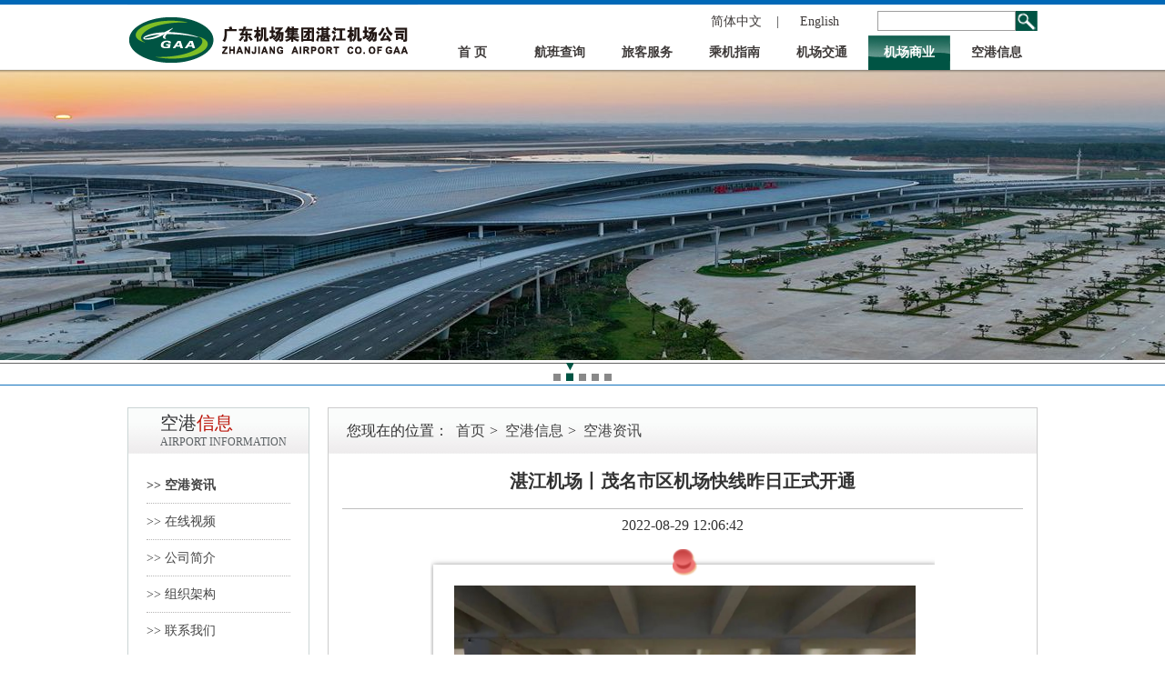

--- FILE ---
content_type: text/html; charset=utf-8
request_url: http://zjairport.cn/Detail.aspx?id=201
body_size: 4454
content:

<!DOCTYPE html>
<html lang="en" class="fullpage">
<head id="Head1"><meta charset="UTF-8" /><meta http-equiv="X-UA-Compatible" content="IE=edge" /><meta name="viewport" content="width=device-width, initial-scale=1" /><title>
	空港资讯 - 空港信息
</title>
    <script type="text/javascript" src="/statics/front2/js/jquery.js"></script>
    
<link href="/statics/front/video/jplayer.blue.monday.min.css" rel="stylesheet" type="text/css" /><link rel="stylesheet" href="/statics/front2/css/index.css?v=7" /><link href="/statics/front/css/video.css" rel="stylesheet" type="text/css" />
    <script type="text/javascript" src="/statics/front2/js/superslide.2.1.js"></script>
    <script type="text/javascript" src="/statics/front/js/index.js?v=8"></script>
</head>
<body>
<div class="wrapper">
	<!-- 导航 -->
	<div class="nav">
		<div class="width-1024">
			<div class="logo">
                <a href="/" target="_self"><img src="/Upload/IndexFile/201606/2ff50c33e59949be89922d846ea3a9e1.png" border="0" title="广东省机场管理集团有限公司湛江机场公司" /></a>
            </div>
			<div class="navbg">
				<ul><li onmouseover="showNav('0');" onmouseout="hideNav('0');"><a href="/" target="_self">首 页</a></li><li onmouseover="showNav('30');" onmouseout="hideNav('30');"><a href="/FlightPlan.aspx" target="_self">航班查询</a><ul id='nav30'><li><a href="/FlightInfo.aspx">航班动态</a></li><li><a href="/FlightPlan.aspx">航班计划</a></li><li><a title='航线图' href="/FlightQuery.aspx?id=31">航线图</a></li><li><a title='航空公司' href="/FlightQuery.aspx?id=32">航空公司</a></li></ul></li><li onmouseover="showNav('2');" onmouseout="hideNav('2');"><a href="/Passenger.aspx" target="_self">旅客服务</a><ul id='nav2'><li><a title='旅客须知' href="/Passenger.aspx?id=6">旅客须知</a></li><li><a title='机场服务' href="/Passenger.aspx?id=9">机场服务</a></li><li><a title='机场设施' href="/Passenger.aspx?id=10">机场设施</a></li><li><a title='贵宾服务' href="/Passenger.aspx?id=12">贵宾服务</a></li><li><a title='投诉建议' href="/Passenger.aspx?id=109">投诉建议</a></li><li><a title='常用电话' href="/Passenger.aspx?id=15">常用电话</a></li><li><a title='服务评价' href="/Passenger.aspx?id=60">服务评价</a></li><li><a title='特殊旅客服务' href="/Passenger.aspx?id=66">特殊旅客服务</a></li><li><a title='安全生产承诺书' href="/Passenger.aspx?id=101">安全生产承诺书</a></li><li><a title='服务承诺标准' href="/Passenger.aspx?id=102">服务承诺标准</a></li></ul></li><li onmouseover="showNav('3');" onmouseout="hideNav('3');"><a href="/Traffic.aspx" target="_self">乘机指南</a><ul id='nav3'><li><a title='机场平面图' href="/Traffic.aspx?id=74">机场平面图</a></li><li><a title='乘机指引' href="/Traffic.aspx?id=112">乘机指引</a></li><li><a title='"无纸化"乘机指南' href="/Traffic.aspx?id=117">"无纸化"乘机指南</a></li></ul></li><li onmouseover="showNav('75');" onmouseout="hideNav('75');"><a href="/Transport.aspx" target="_self">机场交通</a><ul id='nav75'><li><a title='机场快线' href="/Transport.aspx?id=76">机场快线</a></li><li><a title='出租车' href="/Transport.aspx?id=77">出租车</a></li><li><a title='网约车' href="/Transport.aspx?id=94">网约车</a></li><li><a title='神州租车' target="_blank" href="http://www.zuche.com/">神州租车</a></li><li><a title='一嗨租车' href="/Transport.aspx?id=107">一嗨租车</a></li></ul></li><li class="active" onmouseover="showNav('4');" onmouseout="hideNav('4');"><a href="/Commerce.aspx" target="_self">机场商业</a><ul id='nav4'><li><a title='美食休闲' href="/Commerce.aspx?id=20">美食休闲</a></li><li><a title='广告招商' href="/Commerce.aspx?id=23">广告招商</a></li></ul></li><li onmouseover="showNav('5');" onmouseout="hideNav('5');"><a href="/Business.aspx" target="_self">空港信息</a><ul id='nav5'><li><a title='空港资讯' href="/Business.aspx?id=24">空港资讯</a></li><li><a title='在线视频' href="/Business.aspx?id=25">在线视频</a></li><li><a title='公司简介' href="/Business.aspx?id=26">公司简介</a></li><li><a title='组织架构' href="/Business.aspx?id=27">组织架构</a></li><li><a title='联系我们' href="/Business.aspx?id=29">联系我们</a></li></ul></li></ul>
			</div>
			<div class="searchhead">
                
				<input type="text" name="txtSearchKey" id="txtSearchKey" value="" />
				<a href="javascript:;" onclick="doSearch();" title="搜索" class="searchbtn"></a>
			</div>
            <div class="languageVer">
                <a href="/">简体中文</a>
                |
                <a href="EnDefault.aspx">English</a>
            </div>
		</div>
	</div>
	
	<!-- banner图片 -->
	<div class="banner-wrap">
		<div class="duihua">
			<div class="duihua-content">
				<ul><li color="#fff" _src="url(/Upload/IndexFile/202208/3c4f208b53d94844b1f68603ce54c20c.jpg)"><a href="javascript:;"></a></li><li color="#fff" _src="url(/Upload/IndexFile/202208/4da4f0f34b814e3791c32df11325fc6a.jpg)"><a href="javascript:;"></a></li><li color="#fff" _src="url(/Upload/IndexFile/202208/aefeb831c16145bcbb030a91d5f8732f.jpg)"><a href="javascript:;"></a></li><li color="#fff" _src="url(/Upload/IndexFile/202208/687da14eb8be4e8e99a0be773cda74e8.jpg)"><a href="javascript:;"></a></li><li color="#fff" _src="url(/Upload/IndexFile/201606/d606fb698465441ab08dd9f4e8e28baa.jpg)"><a href="javascript:;"></a></li></ul>
			</div>
			<div class="bannerpage"><ul></ul></div>
		</div>
	</div>
	
	<div class="width-1024">
		
<div class="content">
	<div class="submenu">
		<div class="title">
				<h4>空港<span>信息</span></h4>
				<p>AIRPORT INFORMATION</p>
			</div>
		<ul><li><a style="border:0" class="active" href="/Business.aspx?id=24">>> 空港资讯</a></li><li><a href="/Business.aspx?id=25">>> 在线视频</a></li><li><a href="/Business.aspx?id=26">>> 公司简介</a></li><li><a href="/Business.aspx?id=27">>> 组织架构</a></li><li><a href="/Business.aspx?id=29">>> 联系我们</a></li></ul>
	</div>
	
	<div class="subcontent">
		<div class="panel group-panel">
			<div class="panel-title">
				<ul class="crumbs">
					<li>您现在的位置：</li>
					<li><a href="/">首页</a>></li>
					<li><a href="/Business.aspx">空港信息</a>> </li>
					<li><a href="/Business.aspx?id=24">空港资讯</a></li>
				</ul>
			</div>
			<div class="panel-content">
				<div class="news-detail news-detail01">
                    <div id="divTitle" style="width: 748px; margin: 0 auto; line-height: 30px; text-align:center;font-weight:bold; font-size:20px; border-bottom:solid 1px #bfbfbf;padding-bottom:15px;">
                        湛江机场丨茂名市区机场快线昨日正式开通
                    </div>
                    <div style="width: 748px;margin: 0 auto;line-height:25px;padding:5px 0;text-align:center;">
                        2022-08-29 12:06:42
                    </div>
					<p style="text-align: center;"><img src="/ueditor/net/upload/image/20220829/6379737184504565176272919.png" title="企业微信截图_16617460372205.png" alt="企业微信截图_16617460372205.png"/><img src="/ueditor/net/upload/image/20220829/6379737185553026269608146.png" title="企业微信截图_16617460607217.png" alt="企业微信截图_16617460607217.png"/><img src="/ueditor/net/upload/image/20220829/6379737199219173224624523.png" title="企业微信截图_16617463006899.png" alt="企业微信截图_16617463006899.png"/><img src="/ueditor/net/upload/image/20220829/6379737200681709309392543.png" title="企业微信截图_16617463499431.png" alt="企业微信截图_16617463499431.png"/><img src="/ueditor/net/upload/image/20220829/6379737204595866262851367.png" title="企业微信截图_16617464402810.png" alt="企业微信截图_16617464402810.png"/><img src="/ueditor/net/upload/image/20220829/6379737214252355193250840.png" title="企业微信截图_16617465375124.png" alt="企业微信截图_16617465375124.png"/><img src="/ueditor/net/upload/image/20220829/6379737217650871122333944.png" title="企业微信截图_16617465693660.png" alt="企业微信截图_16617465693660.png"/><img src="/ueditor/net/upload/image/20220829/6379737219485290168004272.png" title="企业微信截图_16617465913794.png" alt="企业微信截图_16617465913794.png"/></p>
				</div>
			</div>
		</div>
	</div>
</div>

	</div>
	
	<div class="footer">
		<div class="link-friend">
            <div class="width-1024">
				<select name="ddlFL" id="ddlFL" class="select"><option value="">--友情链接--</option><option value="http://www.gdairport.com/">广东省机场管理集团</option><option value="http://www.gbiac.net/">广州白云机场</option><option value="http://www.gdhzairport.com/">惠州机场</option><option value="http://www.gdmxairport.com/mxairport/">梅县机场</option><option value="http://www.cs-airport.com/">揭阳潮汕机场</option></select>
				<ul><li><a href="/Traffic.aspx?id=73" target="_self">机场方位图</a>|</li><li><a href="/Detail.aspx?id=81" target="_self">网站地图</a>|</li><li><a href="/Passenger.aspx?id=48" target="_blank">失物招领</a>|</li><li><a href="/Passenger.aspx?id=15" target="_self">机场热线</a>|</li><li><a href="/Detail.aspx?id=252" target="_blank">民航服务评价</a>|</li><li><a href="https://m.51vj.cn/app/form-pro/external/2noxAwigEUHQZGtfCOkNFmgtXenBvlzwUKfv4IsxDxBEnvvJYQMPn8FOUHTR33qL?appid=58&corpid=wx0bac52fe9a777b0d" target="_blank">投诉及意见平台</a></li></ul>
				<a href="javascript:;" id="link_wechat" class="weixin">官方微信公众号</a>
			</div>
		</div>
		
		<div class="copyright">
			<p>版权所有：广东省机场管理集团有限公司湛江机场公司&nbsp;<a href="https://beian.miit.gov.cn/" target="_blank">粤ICP备16041826号</a> 公安备44080302000033</p><p>Guangdong Airport Management Group Co., Ltd. Guangdong ICP 16041826</p><script>var _hmt = _hmt || [];  (function() {    var hm = document.createElement("script");    hm.src = "https://hm.baidu.com/hm.js?498ff2460224b5e59798e482adc0c49f";    var s = document.getElementsByTagName("script")[0];     s.parentNode.insertBefore(hm, s);  })();</script>
		</div>
	</div>
</div>
<div id="div_wechat" style='position:absolute;display:none;padding:0;margin:0;z-index:9999;'><img src='/Upload/IndexFile/201605/970315d1265049a0a6cc9e3562f9f7c0.jpg' border='0' /></div>

<script type="text/javascript">
    $(function () {
        if ($.trim($(".submenu").html()).length == 0) {
            $(".submenu").remove();
            $(".subcontent").css("margin-left", "0");
            $("#divTitle").css("width", "948px");
        }
    });
</script>

</body>

</html>


--- FILE ---
content_type: text/css
request_url: http://zjairport.cn/statics/front/video/jplayer.blue.monday.min.css
body_size: 2373
content:
/*! Blue Monday Skin for jPlayer 2.9.2 ~ (c) 2009-2014 Happyworm Ltd ~ MIT License */.jp-audio :focus, .jp-audio-stream :focus, .jp-video :focus
{
    outline: 0;
}
.jp-audio button::-moz-focus-inner, .jp-audio-stream button::-moz-focus-inner, .jp-video button::-moz-focus-inner
{
    border: 0;
}
.jp-audio, .jp-audio-stream, .jp-video
{
    font-size: 16px;
    font-family: Verdana,Arial,sans-serif;
    line-height: 1.6;
    color: #666;
    border: 1px solid #009be3;
    background-color: #eee;
}
.jp-audio
{
    width: 420px;
}
.jp-audio-stream
{
    width: 182px;
}
.jp-video-270p
{
    width: 480px;
}
.jp-video-360p
{
    width: 640px;
}
.jp-video-full
{
    width: 480px;
    height: 270px;
    position: static !important;
    position: relative;
}
.jp-video-full div div
{
    z-index: 1000;
}
.jp-video-full .jp-jplayer
{
    top: 0;
    left: 0;
    position: fixed !important;
    position: relative;
    overflow: hidden;
}
.jp-video-full .jp-gui
{
    position: fixed !important;
    position: static;
    top: 0;
    left: 0;
    width: 100%;
    height: 100%;
    z-index: 1001;
}
.jp-video-full .jp-interface
{
    position: absolute !important;
    position: relative;
    bottom: 0;
    left: 0;
}
.jp-interface
{
    position: relative;
    background-color: #eee;
    width: 100%;
}
.jp-audio .jp-interface, .jp-audio-stream .jp-interface
{
    height: 80px;
}
.jp-video .jp-interface
{
    border-top: 1px solid #009be3;
}
.jp-controls-holder
{
    clear: both;
    width: 440px;
    margin: 0 auto;
    position: relative;
    overflow: hidden;
    top: -8px;
}
.jp-interface .jp-controls
{
    margin: 0;
    padding: 0;
    overflow: hidden;
}
.jp-audio .jp-controls
{
    width: 380px;
    padding: 20px 20px 0;
}
.jp-audio-stream .jp-controls
{
    position: absolute;
    top: 20px;
    left: 20px;
    width: 142px;
}
.jp-video .jp-type-single .jp-controls
{
    width: 78px;
    margin-left: 200px;
}
.jp-video .jp-type-playlist .jp-controls
{
    width: 134px;
    margin-left: 172px;
}
.jp-video .jp-controls
{
    float: left;
}
.jp-controls button
{
    display: block;
    float: left;
    overflow: hidden;
    text-indent: -9999px;
    border: none;
    cursor: pointer;
}
.jp-play
{
    width: 40px;
    height: 40px;
}
.jp-play:focus
{
}
.jp-state-playing .jp-play
{
}
.jp-state-playing .jp-play:focus
{
}
.jp-next, .jp-previous, .jp-stop
{
    width: 28px;
    height: 28px;
    margin-top: 6px;
}
.jp-stop
{
    margin-left: 10px;
}
.jp-stop:focus
{
}
.jp-previous
{
}
.jp-previous:focus
{
}
.jp-next
{
}
.jp-next:focus
{
}
.jp-progress
{
    overflow: hidden;
    background-color: #ddd;
}
.jp-audio .jp-progress
{
    position: absolute;
    top: 32px;
    height: 15px;
}
.jp-audio .jp-type-single .jp-progress
{
    left: 110px;
    width: 186px;
}
.jp-audio .jp-type-playlist .jp-progress
{
    left: 166px;
    width: 130px;
}
.jp-video .jp-progress
{
    top: 0;
    left: 0;
    width: 100%;
    height: 10px;
}
.jp-seek-bar
{
    width: 0;
    height: 100%;
    cursor: pointer;
}
.jp-play-bar
{
    width: 0;
    height: 100%;
}
.jp-seeking-bg
{
}
.jp-state-no-volume .jp-volume-controls
{
    display: none;
}
.jp-volume-controls
{
    position: absolute;
    top: 32px;
    left: 308px;
    width: 200px;
}
.jp-audio-stream .jp-volume-controls
{
    left: 70px;
}
.jp-video .jp-volume-controls
{
    top: 12px;
    left: 50px;
}
.jp-volume-controls button
{
    display: block;
    position: absolute;
    overflow: hidden;
    text-indent: -9999px;
    border: none;
    cursor: pointer;
}
.jp-mute, .jp-volume-max
{
    width: 18px;
    height: 15px;
}
.jp-volume-max
{
    left: 74px;
}
.jp-mute
{
}
.jp-mute:focus
{
}
.jp-state-muted .jp-mute
{
}
.jp-state-muted .jp-mute:focus
{
}
.jp-volume-max
{
}
.jp-volume-max:focus
{
}
.jp-volume-bar
{
    position: absolute;
    overflow: hidden;
    top: 5px;
    left: 22px;
    width: 46px;
    height: 5px;
    cursor: pointer;
}
.jp-volume-bar-value
{
    width: 0;
    height: 5px;
}
.jp-audio .jp-time-holder
{
    position: absolute;
    top: 50px;
}
.jp-audio .jp-type-single .jp-time-holder
{
    left: 110px;
    width: 186px;
}
.jp-audio .jp-type-playlist .jp-time-holder
{
    left: 166px;
    width: 130px;
}
.jp-current-time, .jp-duration
{
    width: 60px;
    font-size: .64em;
    font-style: oblique;
}
.jp-current-time
{
    float: left;
    display: inline;
    cursor: default;
}
.jp-duration
{
    float: right;
    display: inline;
    text-align: right;
    cursor: pointer;
}
.jp-video .jp-current-time
{
    margin-left: 20px;
}
.jp-video .jp-duration
{
    margin-right: 20px;
}
.jp-details
{
    font-weight: 700;
    text-align: center;
    cursor: default;
}
.jp-details, .jp-playlist
{
    width: 100%;
    background-color: #ccc;
    border-top: 1px solid #009be3;
}
.jp-type-playlist .jp-details, .jp-type-single .jp-details
{
    border-top: none;
}
.jp-details .jp-title
{
    margin: 0;
    padding: 5px 20px;
    font-size: .72em;
    font-weight: 700;
}
.jp-playlist ul
{
    list-style-type: none;
    margin: 0;
    padding: 0 20px;
    font-size: .72em;
}
.jp-playlist li
{
    padding: 5px 0 4px 20px;
    border-bottom: 1px solid #eee;
}
.jp-playlist li div
{
    display: inline;
}
div.jp-type-playlist div.jp-playlist li:last-child
{
    padding: 5px 0 5px 20px;
    border-bottom: none;
}
div.jp-type-playlist div.jp-playlist li.jp-playlist-current
{
    list-style-type: square;
    list-style-position: inside;
    padding-left: 7px;
}
div.jp-type-playlist div.jp-playlist a
{
    color: #333;
    text-decoration: none;
}
div.jp-type-playlist div.jp-playlist a.jp-playlist-current, div.jp-type-playlist div.jp-playlist a:hover
{
    color: #0d88c1;
}
div.jp-type-playlist div.jp-playlist a.jp-playlist-item-remove
{
    float: right;
    display: inline;
    text-align: right;
    margin-right: 10px;
    font-weight: 700;
    color: #666;
}
div.jp-type-playlist div.jp-playlist a.jp-playlist-item-remove:hover
{
    color: #0d88c1;
}
div.jp-type-playlist div.jp-playlist span.jp-free-media
{
    float: right;
    display: inline;
    text-align: right;
    margin-right: 10px;
}
div.jp-type-playlist div.jp-playlist span.jp-free-media a
{
    color: #666;
}
div.jp-type-playlist div.jp-playlist span.jp-free-media a:hover
{
    color: #0d88c1;
}
span.jp-artist
{
    font-size: .8em;
    color: #666;
}
.jp-video-play
{
    width: 100%;
    overflow: hidden;
    cursor: pointer;
    background-color: transparent;
}
.jp-video-270p .jp-video-play
{
    margin-top: -270px;
    height: 270px;
}
.jp-video-360p .jp-video-play
{
    margin-top: -360px;
    height: 360px;
}
.jp-video-full .jp-video-play
{
    height: 100%;
}
.jp-video-play-icon
{
    position: relative;
    display: block;
    width: 112px;
    height: 100px;
    margin-left: -56px;
    margin-top: -50px;
    left: 50%;
    top: 50%;
    text-indent: -9999px;
    border: none;
    cursor: pointer;
}
.jp-video-play-icon:focus
{
}
.jp-jplayer, .jp-jplayer audio
{
    width: 0;
    height: 0;
}
.jp-jplayer
{
    background-color: #000;
}
.jp-toggles
{
    padding: 0;
    margin: 0 auto;
    overflow: hidden;
}
.jp-audio .jp-type-single .jp-toggles
{
    width: 25px;
}
.jp-audio .jp-type-playlist .jp-toggles
{
    width: 55px;
    margin: 0;
    position: absolute;
    left: 325px;
    top: 50px;
}
.jp-video .jp-toggles
{
    position: absolute;
    right: 16px;
    margin: 10px 0 0;
    width: 100px;
}
.jp-toggles button
{
    display: block;
    float: left;
    width: 25px;
    height: 18px;
    text-indent: -9999px;
    line-height: 100%;
    border: none;
    cursor: pointer;
}
.jp-full-screen
{
    margin-left: 20px;
}
.jp-full-screen:focus
{
}
.jp-state-full-screen .jp-full-screen
{
}
.jp-state-full-screen .jp-full-screen:focus
{
}
.jp-repeat
{
}
.jp-repeat:focus
{
}
.jp-state-looped .jp-repeat
{
}
.jp-state-looped .jp-repeat:focus
{
}
.jp-shuffle
{
    margin-left: 5px;
}
.jp-shuffle:focus
{
}
.jp-state-shuffled .jp-shuffle
{
}
.jp-state-shuffled .jp-shuffle:focus
{
}
.jp-no-solution
{
    padding: 5px;
    font-size: .8em;
    background-color: #eee;
    border: 2px solid #009be3;
    color: #000;
    display: none;
}
.jp-no-solution a
{
    color: #000;
}
.jp-no-solution span
{
    font-size: 1em;
    display: block;
    text-align: center;
    font-weight: 700;
}


--- FILE ---
content_type: text/css
request_url: http://zjairport.cn/statics/front2/css/index.css?v=7
body_size: 4885
content:
/**
 * Created by julien on 2016/2/29.
 */

@charset "utf-8";

/*
* base reset
*/

html,
body,
div,
p,
h1,
h2,
h3,
h4,
h5,
span,
em,
img,
strong,
b,
i,
dl,
dt,
dd,
ol,
ul,
li,
header,
nav,
section,
footer,
video {
	margin: 0;
	padding: 0;
	vertical-align: baseline;
	background: transparent;
	border: 0;
	outline: 0;
}

header,
nav,
section,
footer {
	display: block;
}

body {
	background-color: #fff;
	font-size: 14px;
	line-height: 24px;
	-webkit-font-smoothing: antialiased;
	-webkit-text-size-adjust: 100%;
	color: #333;
	background-image: url(../images/footbg.jpg);
	background-repeat: repeat-x;
	background-position: left bottom;
}

ul {
	list-style: none;
}

a {
	font-size: 100%;
	text-decoration: none;
}

p {
	color: #888;
	line-height: 22px;
	font-size: 14px;
}

img {
	max-width: 100%;
}

.icon {
	display: inline-block;
	height: 100%;
	vertical-align: top;
}

.wrapper {}

.width-1024 {
	width: 1000px;
	margin: 0 auto;
	position: relative;
}

.tab-content .tab-pane {
	display: none;
}

.tab-content .tab-pane.active {
	display: block;
}


/*
********************  头部
*/


/*
******************** 导航 
*/

.nav {
	height: 78px;
	z-index: 10;
	position: relative;
	background: url(../images/headerbg.png) repeat-x;
	padding-top: 5px;
}

.logo {
	float: left;
	height: 72px;
}

.nav .navbg {
	float: right;
	padding-top: 34px;
}

.nav ul {
	height: 38px;
}

.nav ul>li {
	height: 38px;
	line-height: 38px;
	overflow:hidden;
	float: left;
	margin-left: 6px;
}

.nav ul>li>a {
	display: block;
	font-size: 14px;
	font-weight: bold;
	color: #3e3a39;
	text-align: center;
	width: 90px;
	position: relative;
}

.nav li ul
{
    position:absolute;
    width: 90px;
    visibility:hidden;
}

.nav li ul li{margin-left:0;}

.nav ul>li>a b {
	position: absolute;
	right: 0;
	display: block;
	height: 16px;
	width: 2px;
	background-color: #6d6b6b;
	top: 11px;
}

.nav ul>li.active a,
.nav ul>li:hover a {
	color: #fff;
	background: url(../images/navbg.jpg) no-repeat;
}

.nav ul>li.active a b,
.nav ul>li:hover a b {
	display: none;
}

.searchhead {
	position: absolute;
	right: 0;
	top: 7px;
	height: 22px;
	padding-right: 24px;
}

.searchhead input {
	border: 1px solid #9e9e9e;
	height: 20px;
	line-height: 20px;
	padding: 0;
	vertical-align: top;
	width: 150px;
}

.searchhead .searchbtn {
	display: block;
	background: url(../images/iconsearch.jpg);
	width: 24px;
	height: 22px;
	position: absolute;
	right: 0;
	top: 0;
}


.languageVer
{
    position: absolute;
	right: 200px;
	top: 7px;
	height: 22px;
}

.languageVer a{color:#3e3a39;font-size:14px;width:80px;display:inline-block;text-align:center;}

/*
******************** banner
*/

.banner-wrap {
	margin-bottom: 18px;
	position: relative;
	top: -6px;
}

.banner-wrap img {
	vertical-align: middle;
}

.duihua {
	position: relative;
	height: 346px;
	border-bottom: 1px solid #1172bc;
}

.duihua .duihua-content {
	margin: 0 auto;
	position: relative;
	z-index: 0;
	overflow: hidden;
	border-bottom: 1px solid #636363;
}

.duihua .duihua-content ul {
	width: 100% !important;
}

.duihua .duihua-content li {
	width: 100% !important;
	height: 322px;
	overflow: hidden;
	text-align: center;
}

.duihua .duihua-content li a {
	display: block;
	height: 322px;
	background-position: center top;
	background-repeat: no-repeat;
}

.duihua .bannerpage {
	width: 100%;
	position: absolute;
	z-index: 1;
	bottom: 4px;
	left: 0;
	height: 20px;
	line-height: 20px;
}

.duihua .bannerpage ul {
	text-align: center;
}

.duihua .bannerpage ul li {
	cursor: pointer;
	display: inline-block;
	*display: inline;
	zoom: 1;
	width: 8px;
	height: 20px;
	margin: 0px 3px;
	overflow: hidden;
	line-height: 999px;
	background: url(../images/circle.png) no-repeat;
	background-position: center bottom;
}

.duihua .bannerpage ul .on {
	background: url(../images/circleon.png) no-repeat;
	background-position: center bottom;
}

.duihua .prev,
.duihua .next {
	display: block;
	position: absolute;
	z-index: 1;
	top: 50%;
	margin-top: -30px;
	left: 15%;
	z-index: 1;
	width: 38px;
	height: 60px;
	background: url(../images/arrow-left.png) no-repeat;
	cursor: pointer;
	filter: alpha(opacity=50);
	opacity: 0.5;
	display: none;
}

.duihua .next {
	left: auto;
	right: 15%;
	background: url(../images/arrow.png) no-repeat;
}


/*
******************** 正文 
*/

.notice {
	height: 30px;
	border: 1px solid #c8c8c8;
	background: #f7f7f7;
	line-height: 30px;
	font-size: 14px;
	margin-bottom: 15px;
}

.notice .time {
	float: right;
	margin-right: 10px;
}

.note {
	position: relative;
	height: 30px;
	overflow: hidden;
}

.note b {
	display: inline-block;
	background: url(../images/icon01.png) no-repeat left center;
	padding-left: 25px;
	font-weight: normal;
	margin-right: 20px;
	margin-left: 10px;
	position: absolute;
}

.note ul {
	margin-left: 113px;
}


/* 分栏  */

.row {
	margin-left: -15px;
}

.row>div {
	float: left;
	margin-left: 15px;
}

.row .span1 {
	width: 255px;
}

.row .span2 {
	width: 426px;
	border: 1px solid #a7a6a6;
	border-width: 0 2px;
	padding: 0 15px;
}

.clear-both {
	clear: both;
	float: none !important;
}

.voide {
	height: 212px;
	margin-bottom: 10px;
	position: relative;
	overflow: hidden;
}

.voide-content {
	margin: 0 auto;
	position: relative;
	z-index: 0;
	overflow: hidden;
}

.voide .voide-content ul {
	width: 100%;
}

.voide .voide-content li {
	width: 100% !important;
	height: 212px;
	overflow: hidden;
	text-align: center;
}

.voide .voide-content li a {
	display: block;
	height: 172px;
	background-position: center top;
	background-repeat: no-repeat;
	overflow: hidden;
}

.voide .voide-content li a img {
	width: 100%;
}

.voide .voide-content li span {
	display: block;
	height: 26px;
	line-height: 26px;
	font-size: 12px;
	border: 1px solid #cccccc;
	border-width: 1px 0;
	margin-top: 12px;
}

.voide .voidepage {
	width: 100%;
	position: absolute;
	z-index: 1;
	bottom: 29px;
	left: 0;
	height: 8px;
	line-height: 1;
	right: 0;
}

.voide .voidepage ul {
	text-align: right;
	margin-right: 5px;
}

.voide .voidepage ul li {
	cursor: pointer;
	display: inline-block;
	* display: inline;
	zoom: 1;
	width: 6px;
	height: 6px;
	margin: 0px 3px;
	overflow: hidden;
	line-height: 999px;
	background: #333;
	font-size: 0;
	line-height: 1;
	vertical-align: top;
}

.voide .voidepage ul .on {
	background: #0585e6;
}


/* 航班客服 */

.kefu {
	margin-bottom: 20px;
}

.kefu .title {
	height: 95px;
	background: #f5f5f3 url(../images/img03.png) right center no-repeat;
	overflow: hidden;
	margin-bottom: 20px;
}

.kefu .title b,.kefu .title p {
	display: block;
	font-size: 12px;
	font-weight: normal;
	line-height: 20px;
	color: #6b6a6a;
}

.kefu .title .tel {
	height: 75px;
	background: url(../images/icon02.png) no-repeat left center;
	padding-left: 47px;
	margin: 10px 0 0 13px;
}

.kefu .hangbanbtn {
	display: block;
	background: url(../images/img01.png) no-repeat center bottom;
	height: 72px;
}

.kefu .newsbtn {
	display: block;
	/*background: url(../images/img02.png) no-repeat center bottom;*/
	height: 62px;
	border-top: 1px solid #ccc;
	/* padding-top: 15px; */
}


/* 最新动态 */

.panel {
	margin-bottom: 20px;
}

.panel .panle-title {
	height: 32px;
	line-height: 32px;
	position: relative;
	border: 1px solid #ccc;
	border-width: 1px 0;
}

.panel .panle-title h3 {
	font-weight: normal;
	font-size: 18px;
	margin: 0 10px;
	color: #005443;
	line-height: 32px;
	font-family: 微软雅黑;
}

.panel .panle-title .more {
	position: absolute;
	right: 0;
	top: 4px;
	font-size: 14px;
	background-color: #005443;
	display: block;
	height: 24px;
	line-height: 24px;
	color: #fff;
	padding: 0 10px;
}

.news {
	padding: 15px 0px;
}

.news li {
	position: relative;
	height: 25px;
	line-height: 25px;
	background: url(../images/arrow01.png) no-repeat left center;
	padding-left: 20px;
	font-size: 12px;
	padding-right: 100px;
}

.news li a {
	display: block;
	color: #333;
	overflow: hidden;
	white-space: nowrap;
	text-overflow: ellipsis;
}

.news li span {
	position: absolute;
	right: 0;
	top: 0;
}

.table {
	width: 100%;
}

.table th {
	font-weight: normal;
	font-size: 14px;
	text-align: center;
	height: 30px;
	line-height: 30px;
	border-bottom: 1px solid #076cb9;
}

.table tr,.table td {
	font-size: 12px;
	color: #666;
	line-height: 28px;
	height:28px;
	text-align: center;
	border-bottom: 1px solid #ccc;
}

.hangtable {
	margin-top: 10px;
	background-color: #efefef;
	border-spacing: 0;
	border-collapse: collapse;
}


/* 航班查询 */

.hangsearch {
	height: 216px;
	margin-bottom: 20px;
}

.hangsearch .title {
	background: url(../images/img04.png) no-repeat center top;
	height: 54px;
	padding-bottom: 10px;
}

.group {
	border-top: 1px solid #c8c8c8;
	padding-top: 10px;
	margin-bottom: 10px;
}

.group label {
	line-height: 1;
	padding-bottom: 5px;
	display: block;
}

.group .input-text {
	height: 14px;
	border: 1px solid #c8c8c8;
	padding: 6px;
	width: 174px;
}

.group .input-text:focus {
	outline: none;
}

.group button {
	background: #005443;
	color: #fff;
	height: 29px;
	line-height: 29px;
	text-align: center;
	border: 0;
	width: 60px;
}


/* 店铺图片 */

.shopbanner {
	height: 162px;
	background: #fff;
	position: relative;
	overflow: hidden;
}

.shopbanner-content {
	margin: 0 auto;
	position: relative;
	z-index: 0;
	overflow: hidden;
}

.shopbanner .shopbanner-content ul {
	width: 100%;
}

.shopbanner .shopbanner-content li {
	width: 100% !important;
	height: 162px;
	overflow: hidden;
	text-align: center;
}

.shopbanner .shopbanner-content li a {
	display: block;
	height: 162px;
	background-position: center top;
	background-repeat: no-repeat;
	overflow: hidden;
}

.shopbanner .shopbanner-content li a img {
	height: 100%;
	width: 100%;
}

.shopbanner .shopbanner-content li a span {
	display: block;
	height: 16px;
	line-height: 16px;
	font-size: 12px;
}

.shopbanner .shoppage {
	width: 100%;
	position: absolute;
	z-index: 1;
	bottom: 12px;
	left: 0;
	height: 18px;
}

.shopbanner .shoppage ul {
	text-align: right;
	margin-right: 5px;
}

.shopbanner .shoppage ul li {
	cursor: pointer;
	display: inline-block;
	zoom: 1;
	width: 16px;
	height: 16px;
	margin: 0px 3px;
	background: #333;
	font-size: 12px;
	line-height: 16px;
	text-align: center;
	font-weight: bold;
	color: #fff;
	border: 1px solid #000;
}

.shopbanner .shoppage ul .on {
	background: #fff;
	color: #333;
}

.adbanner {
	margin-top: 15px;
	height: 84px;
}

.adbanner ul {
	overflow: hidden;
}

.adbanner ul li {
	float: left;
	width: 248px;
	margin: 0 1px;
}

.adbanner ul li a {
	display: block;
	height: 84px;
	overflow: hidden;
}

.adbanner ul li a img {
	max-height: 100%;
}


/*footer*/

.footer {
	padding-top: 40px;
	clear: both;
}

.link-friend {
	border-left: 0;
	border-right: 0;
	height: 30px;
}

.link-friend select {
	float: left;
	height: 22px;
	border: 1px solid #C8C8C8;
	width: 220px;
	margin-top: 4px;
}

.link-friend ul {
	float: left;
	margin-left: 40px;
	height: 15px;
	line-height: 15px;
	margin-top: 8px;
}

.link-friend ul li {
	float: left;
	color: #595757;
	margin-right: 10px;
}

.link-friend ul li a {
	font-size: 12px;
	font-weight: bold;
	color: #595757;
	padding-right: 10px;
}

.link-friend .weixin {
	float: right;
	background: url(../images/weixin.png) no-repeat left center;
	padding-left: 30px;
	color: #0585e6;
	font-size: 12px;
	line-height: 30px;
}

.copyright {
	padding-bottom: 50px;
	padding-top: 10px;
}

.copyright p {
	font-size: 12px;
	color: #000;
	line-height: 22px;
	margin-bottom: 0;
	text-align: center;
}


/*
 ****************************航班动态
 */

.submenu {
	width: 198px;
	border: 1px solid #cbd5d5;
	background: #FFFFFF;
	float: left;
}

.submenu .title {
	background: url(../images/titlebg.jpg) repeat-x;
	height: 50px;
	padding-left: 35px;
}

.submenu .title h4 {
	font-size: 20px;
	color: #343537;
	font-weight: normal;
	line-height: 1;
	margin-bottom: 5px;
	padding-top: 6px;
}

.submenu .title h4 span {
	color: #ba1207;
}

.submenu .title p {
	font-size: 12px;
	color: #5b6063;
	text-transform: uppercase;
	line-height: 1;
}

.submenu ul {
	padding: 0 20px;
	margin: 15px 0;
}

.submenu ul li {}

.submenu ul li a {
	display: block;
	height: 39px;
	line-height: 39px;
	border-top: 1px dotted #b6b5b5;
	color: #434343;
}

.submenu ul li a.active,
.submenu ul li a:hover {
	font-weight: bold;
}

.subcontent {
	margin-left: 220px;
}
.subcontent .panel{
	border:1px solid #ccc;
}
.group-panel {
	background: #fff;
}

.group-panel .panel-title {
	height: 50px;
	background: url(../images/titlebg.jpg) repeat-x left top;
	line-height: 50px;
	padding: 0 20px;
}

.group-panel .panel-content {
	padding: 15px;
}

.crumbs {
	line-height: 50px;
	font-size: 16px;
}

.crumbs li {
	float: left;
	margin-right: 8px;
}

.crumbs li a {
	color: #434343;
	padding-right: 5px;
}

.crumbs li a:hover {
	text-decoration: underline;
}

.search-table {
	padding: 5px 40px 20px 0;
}

.search-table table {
	width: 100%;
}

.search-table table th {
	font-weight: normal;
	width: 100px;
	text-align: right;
	padding: 4px 0;
	line-height: 1;
}

.search-table table td {
	width: 100px;
	padding: 4px 0;
	line-height: 1;
}

.search-table table .input-text {
	width: 100%;
	height: 20px;
	background: #fff;
	border: 1px solid #aaaaaa;
	padding: 0;
}

.search-table table .select {
	width: 80px;
	height: 22px;
	line-height: 22px;
}

.search-table table td .btn {
	background: url(../images/btn.jpg) repeat-x;
	height: 23px;
	line-height: 23px;
	border: 1px solid #00447a;
	color: #fff;
	padding: 0 25px;
	cursor: pointer;
}

.gride-table {
	padding: 0;
}

.gride-table table {
	width: 100%;
	border-collapse: collapse;
	border-spacing: 0;
}

.gride-table table thead {
	border: 1px solid #8adaff;
}

.gride-table table thead th {
	background: url(../images/tablebg.jpg) repeat-x;
	height: 32px;
	padding: 0;
	line-height: 32px;
	font-size: 14px;
	vertical-align: middle;
	text-align: center;
}

.gride-table table tbody td {
	line-height: 27px;
	height: 27px;
	text-align: center;
	padding: 0;
	font-size: 12px;
	background: url(../images/tdbg.jpg) repeat-x;
}

.gride-tablebg table tbody td {
	border: 1px solid #cfd0d0;
	background: #edeafd;
}

.gride-tablebg table tbody .even td {
	background: #fff;
}

.page {
	height: 20px;
	line-height: 20px;
	margin-top: 13px;
	color: #000000;
	margin-bottom: 10px;
	font-size: 12px;
}

.page ul {
	float: right;
}

.page li {
	float: left;
	margin-left: 10px;
}

.page li a {
	color: #000000;
}

.page li input {
	height: 20px;
	line-height: 20px;
	border: 1px solid #aaaaaa;
	padding: 0 5px;
}

.pagecenter {
	text-align: center;
}

.pagecenter ul {
	display: inline-block;
	float: none;
}


/* 空港信息 */

.newslist {
	margin: 0;
	padding: 0;
}

.newslist li {
	line-height: 32px;
	height: 32px;
	border-bottom: 1px dotted #c3c3c3;
}

.news-detail {}
.news-detail,.news-detail p
{
    font:16px/26px simsun;
    color:#333;
}
.news-detail .img {
	margin-bottom: 10px;
}

.news-detail .img img {
	max-width: 100%;
}

.news-detail dl {
	margin-bottom: 10px;
}

.news-detail dl dt {
	font-weight: bold;
}

.news-detail dl dd {
	line-height: 30px;
}

.news-detail01 {}

.news-detail01 dl dt {
	font-weight: normal;
}

.news-detail01 dl dd p {
	color: #333;
	line-height: 30px;
}

.liststyle {
	list-style-type: decimal;
	margin-left: 26px;
}

.imgdetail {
	border-bottom: 1px dotted #C8C8C8;
	overflow: hidden;
	padding: 15px 0;
	margin: 0 20px;
}

.imgdetail .img {
	float: left;
	width: 314px;
	height: 194px;
}

.imgdetail .detail {
	margin-left: 330px;
	position: relative;
	padding-left: 44px;
}

.imgdetail .detail span {
	font-weight: bold;
	position: absolute;
	left: 0;
}

.imgdetail .detail p {
	line-height: 28px;
}

--- FILE ---
content_type: text/css
request_url: http://zjairport.cn/statics/front/css/video.css
body_size: 865
content:
/*视频播放器*/
.jp-video { width: 495px;  margin: auto;border:none;}
.jp-video .jp-jplayer { background: #fff;}
.jp-video .jp-gui { position: relative;}
.jp-video .jp-video-info { padding: 6px 0; position: absolute; bottom: 0px;    width: 100%; background: url(../images/bg.png);}
.jp-video .jp-video-info .jp-play { width: 26px; height: 26px; margin-left: 6px; background: url(../images/jplayer.png) no-repeat; }
.jp-video .jp-video-info .jp-stop { width: 26px; height: 26px; margin:0 6px 0 0; background: url(../images/jplayer.png) -29px 0 no-repeat; }
.jp-play:focus ,.jp-state-playing .jp-play {background: url(../images/jplayer.png); }
.jp-state-playing .jp-play:focus {background: url(../images/jplayer.png) 0 -29px no-repeat;  }
.jp-stop:focus {background: url(../images/jplayer.png) -29px 0 no-repeat;  }
.jp-mute { background: url(../images/jplayer.png) -59px -6px no-repeat;}
.jp-mute:focus,.jp-state-muted .jp-mute { background: url(../images/jplayer.png) -59px -6px;}
.jp-state-muted .jp-mute:focus {background: url(../images/jplayer.png) -59px -28px no-repeat; }
.jp-video .jp-progress { float: left; width: 214px; margin-top: 8px;}
.jp-video .jp-toggles { position: inherit; float: right; width: auto; right:  0; margin: 4px 0 0; color: #B9B9B9;}
.jp-video .jp-toggles .jp-duration { float: left; margin-right: 6px;}
.jp-current-time, .jp-duration { width: auto; font-style: inherit;}
.jp-video .jp-current-time { margin-left: 6px;}
.jp-playlist { display: none;}
.jp-play-bar ,.jp-volume-bar-value { background: #0ba79c;}
.jp-video .jp-type-playlist .jp-controls { width: auto; margin-left: 0;}
.jp-video .jp-controls-holder { width: 100%; top: 0;}
.jp-volume-bar { position:inherit;float: left; left: 0; margin-right: 6px;}
.jp-full-screen { margin-left: 4px; background: url(../images/jplayer.png) -79px -6px no-repeat;}
.jp-full-screen:focus { background: url(../images/jplayer.png) -79px -6px no-repeat; }
.jp-state-full-screen .jp-full-screen ,.jp-state-full-screen .jp-full-screen:focus {background: url(../images/jplayer.png) -79px -28px no-repeat;  }
.jp-volume-max  {background: url(../images/jplayer.png) -98px -6px no-repeat; }
.jp-volume-max:focus { background: url(../images/jplayer.png) -98px -26px no-repeat; }
.jp-video-play-icon {    width: 84px; height: 84px; background: url(../images/play.png) no-repeat; }
.jp-video-play-icon:hover { background-position: -86px 0; }

--- FILE ---
content_type: application/javascript
request_url: http://zjairport.cn/statics/front/js/index.js?v=8
body_size: 1683
content:
/// <reference path="../../scripts/jquery-1.7.1-vsdoc.js" />

/**
 * Created by julien on 2016/2/29.
 */
var Index = function () {
    return {
        init: function () {
            $(".duihua").slide({
                titCell: ".bannerpage ul",
                mainCell: ".duihua-content ul",
                effect: "fold",
                interTime: 6000,
                autoPlay: true,
                autoPage: true,
                trigger: "click",
                startFun: function (i) {
                    var curLi = jQuery(".duihua .duihua-content li").eq(i);
                    if (!!curLi.attr("_src")) {
                        curLi.css({ 'background-color': curLi.attr('color') });
                        curLi.find('a').css({ "background-image": curLi.attr("_src") });
                        curLi.removeAttr("_src");
                    }
                }
            });

            $(".duihua").hover(function () {
                $(this).find(".prev,.next").stop(true, true).fadeTo("show", 0.5)
            }, function () {
                $(this).find(".prev,.next").fadeOut()
            });

            $(".voide").slide({
                titCell: ".voidepage ul",
                mainCell: ".voide-content ul",
                effect: "fold",
                autoPlay: true,
                autoPage: true,
                interTime: 6000,
                trigger: "click"
            });

            //            $(".note").slide({
            //                mainCell: "ul",
            //                effect: "top",
            //                vis: 1,
            //                autoPlay: true,
            //                autoPage: true,
            //                trigger: "click"
            //            });

            $(".shopbanner").slide({
                titCell: ".shoppage ul",
                mainCell: ".shopbanner-content ul",
                effect: "fade",
                autoPlay: true,
                autoPage: true,
                trigger: "click"
            });

            $("#divFlightPlan").slide({
                mainCell: ".topScroll table",
                autoPlay: true,
                autoPage: true,
                effect: "topMarquee",
                vis: 1,
                interTime: 50,
                trigger: "click"
            });

            var second = false;
            $("span[name='aFlight']").click(function () {
                var _this = $(this);
                _this.removeClass("noneA").addClass("currA");
                _this.siblings("span").removeClass("currA").addClass("noneA");
                var rel = _this.attr("rel");
                $("#divFlight" + rel).show();
                $("#divFlight" + (rel == 1 ? 2 : 1)).hide();
                if (rel == 2 && !second) {
                    $("#divFlightPlan2").slide({
                        mainCell: ".topScroll table",
                        autoPlay: true,
                        autoPage: true,
                        effect: "topMarquee",
                        vis: 1,
                        interTime: 50,
                        trigger: "click"
                    });
                    second = true;
                }
            });

            $("#ddlFL").change(function () {
                var url = $(this).val();
                if (url) {
                    //window.open(url);
                    window.location.href = url;
                }
            });

            var div_wechat = $("#div_wechat");
            $("#link_wechat").mousemove(function () {
                var height = div_wechat.outerHeight();
                var width = div_wechat.outerWidth();
                var offset = $(this).offset();
                div_wechat.css({ top: offset.top - height + 5, left: offset.left + $(this).outerWidth() - width }).show();
            }).mouseout(function () {
                div_wechat.hide();
            });
        }
    }
} ();


var txtSearchKey = null;
$(function () {
    txtSearchKey = $("#txtSearchKey");
    if ($.browser.mozilla) {
        txtSearchKey.keypress(checkForEnter);
    } else {
        txtSearchKey.keydown(checkForEnter);
    }

    Index.init();
});

function checkForEnter(event) {
    if (event.keyCode == 13) {
        doSearch();
    }
}

function doSearch() {
    var key = $.trim(txtSearchKey.val());
    if (key.length == 0) {
        alert("请填写搜索关键字！");
        txtSearchKey.val("").focus();
        return;
    }
    window.location.href = "/Business.aspx?key=" + encodeURIComponent(key);
}

function doSearchEn() {
    var key = $.trim(txtSearchKey.val());
    if (key.length == 0) {
        alert("Please fill in the search keywords!");
        txtSearchKey.val("").focus();
        return;
    }
    window.location.href = "/EnBusiness.aspx?key=" + encodeURIComponent(key);
}

function showNav(typeId) {
    var domId = "nav" + typeId;
    if (document.getElementById(domId)) {
        $("#" + domId).css("visibility", "visible");
    }
}

function hideNav(typeId) {
    var domId = "nav" + typeId;
    if (document.getElementById(domId)) {
        $("#" + domId).css("visibility", "hidden");
    }
}